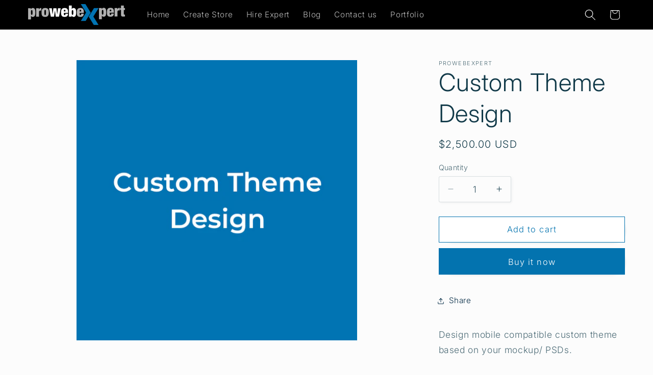

--- FILE ---
content_type: text/html; charset=utf-8
request_url: https://www.google.com/recaptcha/api2/aframe
body_size: 268
content:
<!DOCTYPE HTML><html><head><meta http-equiv="content-type" content="text/html; charset=UTF-8"></head><body><script nonce="BCpDP4IpFIT7X520WuDodw">/** Anti-fraud and anti-abuse applications only. See google.com/recaptcha */ try{var clients={'sodar':'https://pagead2.googlesyndication.com/pagead/sodar?'};window.addEventListener("message",function(a){try{if(a.source===window.parent){var b=JSON.parse(a.data);var c=clients[b['id']];if(c){var d=document.createElement('img');d.src=c+b['params']+'&rc='+(localStorage.getItem("rc::a")?sessionStorage.getItem("rc::b"):"");window.document.body.appendChild(d);sessionStorage.setItem("rc::e",parseInt(sessionStorage.getItem("rc::e")||0)+1);localStorage.setItem("rc::h",'1768577965592');}}}catch(b){}});window.parent.postMessage("_grecaptcha_ready", "*");}catch(b){}</script></body></html>